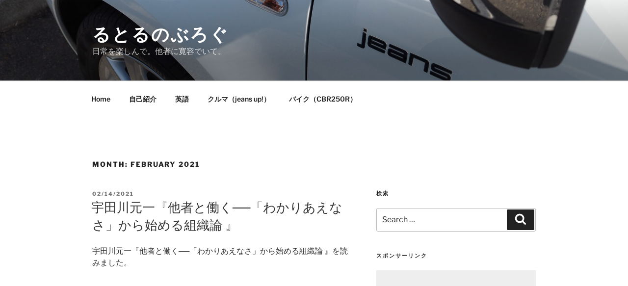

--- FILE ---
content_type: text/html; charset=utf-8
request_url: https://www.google.com/recaptcha/api2/aframe
body_size: 270
content:
<!DOCTYPE HTML><html><head><meta http-equiv="content-type" content="text/html; charset=UTF-8"></head><body><script nonce="A6r2Itcvb4NIBNZ_34R0nQ">/** Anti-fraud and anti-abuse applications only. See google.com/recaptcha */ try{var clients={'sodar':'https://pagead2.googlesyndication.com/pagead/sodar?'};window.addEventListener("message",function(a){try{if(a.source===window.parent){var b=JSON.parse(a.data);var c=clients[b['id']];if(c){var d=document.createElement('img');d.src=c+b['params']+'&rc='+(localStorage.getItem("rc::a")?sessionStorage.getItem("rc::b"):"");window.document.body.appendChild(d);sessionStorage.setItem("rc::e",parseInt(sessionStorage.getItem("rc::e")||0)+1);localStorage.setItem("rc::h",'1762699796072');}}}catch(b){}});window.parent.postMessage("_grecaptcha_ready", "*");}catch(b){}</script></body></html>